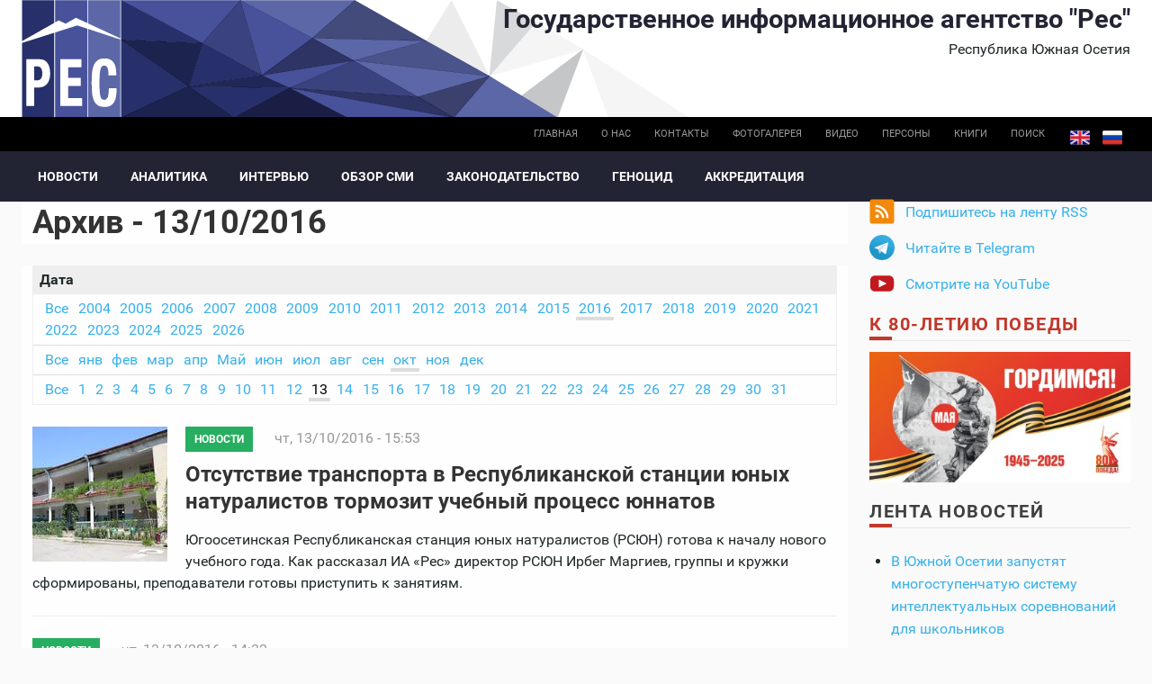

--- FILE ---
content_type: text/html; charset=utf-8
request_url: https://cominf.org/archive/all/2016/10/13
body_size: 9468
content:
<!DOCTYPE html PUBLIC "-//W3C//DTD XHTML+RDFa 1.0//EN"
  "http://www.w3.org/MarkUp/DTD/xhtml-rdfa-1.dtd">
<html xmlns="http://www.w3.org/1999/xhtml" xml:lang="ru" version="XHTML+RDFa 1.0" dir="ltr"
  xmlns:content="http://purl.org/rss/1.0/modules/content/"
  xmlns:dc="http://purl.org/dc/terms/"
  xmlns:foaf="http://xmlns.com/foaf/0.1/"
  xmlns:rdfs="http://www.w3.org/2000/01/rdf-schema#"
  xmlns:sioc="http://rdfs.org/sioc/ns#"
  xmlns:sioct="http://rdfs.org/sioc/types#"
  xmlns:skos="http://www.w3.org/2004/02/skos/core#"
  xmlns:xsd="http://www.w3.org/2001/XMLSchema#">

<head profile="http://www.w3.org/1999/xhtml/vocab">
  <meta http-equiv="Content-Type" content="text/html; charset=utf-8" />
<link rel="shortcut icon" href="https://cominf.org/sites/all/themes/cominf/favicon.ico" type="image/vnd.microsoft.icon" />
  <title>Архив - 13/10/2016 | Государственное информационное агентство &quot;Рес&quot;</title>
  <meta name=viewport content="width=device-width, initial-scale=1">
  <link type="text/css" rel="stylesheet" href="https://cominf.org/sites/default/files/css/css_VhHJ73m5Hd56ca3-7RFojD97LzpSFJUFopxXAHBw9PE.css" media="all" />
<link type="text/css" rel="stylesheet" href="https://cominf.org/sites/default/files/css/css_vOu-GwXdYO-IkJijAzY3xubCgblNXQokwPkAnPNV2vg.css" media="all" />
<link type="text/css" rel="stylesheet" href="https://cominf.org/sites/default/files/css/css_pZBid6lLcvMkbOWZDaZ95iFHobMMEiCI0D2pxX5Thy4.css" media="all" />
<link type="text/css" rel="stylesheet" href="https://cominf.org/sites/default/files/css/css_Ndca7rTNKmTOplFFBCyO8U-yioAawCAWGxNAXVz71qQ.css" media="all" />
  <script type="text/javascript" src="https://cominf.org/sites/default/files/js/js_LpYeTgqtJqikr3133pgS74nImNE4ptOSjE62Z5P5Pyc.js"></script>
<script type="text/javascript" src="https://cominf.org/sites/default/files/js/js_uQOOKmrRiQpKvDQSm9pKMNsYVdUvtNS8GCWiX8JVhOQ.js"></script>
<script type="text/javascript" src="https://www.googletagmanager.com/gtag/js?id=UA-21056740-1"></script>
<script type="text/javascript">
<!--//--><![CDATA[//><!--
window.dataLayer = window.dataLayer || [];function gtag(){dataLayer.push(arguments)};gtag("js", new Date());gtag("set", "developer_id.dMDhkMT", true);gtag("config", "UA-21056740-1", {"groups":"default","anonymize_ip":true,"link_attribution":true});
//--><!]]>
</script>
<script type="text/javascript" src="https://cominf.org/sites/default/files/js/js_SMY_xRGUKE2hMRv_RlcFHLZl6ElnFVKsovRr6tGxeqs.js"></script>
<script type="text/javascript">
<!--//--><![CDATA[//><!--
jQuery.extend(Drupal.settings, {"basePath":"\/","pathPrefix":"","setHasJsCookie":0,"ajaxPageState":{"theme":"cominf","theme_token":"JWWOI8iU5OS6JdM6HBUicqWw9p59_Rn4gAfX-Tz8-hI","js":{"sites\/all\/modules\/jquery_update\/replace\/jquery\/1.12\/jquery.min.js":1,"misc\/jquery-extend-3.4.0.js":1,"misc\/jquery-html-prefilter-3.5.0-backport.js":1,"misc\/jquery.once.js":1,"misc\/drupal.js":1,"sites\/all\/modules\/addtocopy\/addtocopy.js":1,"sites\/all\/libraries\/addtocopy\/addtocopy.js":1,"sites\/all\/modules\/jquery_update\/js\/jquery_browser.js":1,"public:\/\/languages\/ru_qrqABG4ty5AJN_LffosUK81MUTeutipMieK0vSv-lJ4.js":1,"sites\/all\/modules\/fancybox\/fancybox.js":1,"sites\/all\/libraries\/fancybox\/source\/jquery.fancybox.pack.js":1,"sites\/all\/libraries\/fancybox\/lib\/jquery.mousewheel.pack.js":1,"sites\/all\/libraries\/fancybox\/source\/helpers\/jquery.fancybox-buttons.js":1,"sites\/all\/modules\/google_analytics\/googleanalytics.js":1,"https:\/\/www.googletagmanager.com\/gtag\/js?id=UA-21056740-1":1,"0":1,"sites\/all\/themes\/cominf\/js\/jquery.imagesloaded.js":1,"sites\/all\/themes\/cominf\/vendor\/owl-carousel\/owl.carousel.js":1,"sites\/all\/themes\/cominf\/vendor\/smartmenus\/jquery.smartmenus.min.js":1,"sites\/all\/themes\/cominf\/vendor\/sharepub\/sharepub.js":1,"sites\/all\/themes\/cominf\/js\/main.js":1},"css":{"modules\/system\/system.base.css":1,"modules\/system\/system.menus.css":1,"modules\/system\/system.messages.css":1,"modules\/system\/system.theme.css":1,"sites\/all\/modules\/addtocopy\/addtocopy.css":1,"modules\/field\/theme\/field.css":1,"modules\/node\/node.css":1,"modules\/poll\/poll.css":1,"modules\/user\/user.css":1,"sites\/all\/modules\/youtube\/css\/youtube.css":1,"sites\/all\/modules\/views\/css\/views.css":1,"sites\/all\/modules\/ctools\/css\/ctools.css":1,"sites\/all\/libraries\/fancybox\/source\/jquery.fancybox.css":1,"sites\/all\/libraries\/fancybox\/source\/helpers\/jquery.fancybox-buttons.css":1,"sites\/all\/modules\/wysiwyg_linebreaks\/wysiwyg_linebreaks.css":1,"sites\/all\/modules\/archive\/archive.css":1,"modules\/locale\/locale.css":1,"sites\/all\/themes\/cominf\/css\/main.css":1,"sites\/all\/themes\/cominf\/vendor\/owl-carousel\/owl.carousel.css":1,"sites\/all\/themes\/cominf\/vendor\/owl-carousel\/owl.theme.default.css":1,"sites\/all\/themes\/cominf\/vendor\/smartmenus\/sm-core-css.css":1,"sites\/all\/themes\/cominf\/vendor\/sharepub\/sharepub.css":1,"sites\/all\/themes\/cominf\/css\/font-awesome.min.css":1,"sites\/all\/themes\/cominf\/css\/style.css":1}},"fancybox":{"helpers":{"buttons":{"position":"top"}}},"addtocopy":{"selector":"#page","minlen":"25","htmlcopytxt":"\u003Cbr\u003E\u0418\u0441\u0442\u043e\u0447\u043d\u0438\u043a: \u003Ca href=\u0022[link]\u0022\u003E[link]\u003C\/a\u003E\u003Cbr\u003E","addcopyfirst":"0"},"googleanalytics":{"account":["UA-21056740-1"],"trackOutbound":1,"trackMailto":1,"trackDownload":1,"trackDownloadExtensions":"7z|aac|arc|arj|asf|asx|avi|bin|csv|doc(x|m)?|dot(x|m)?|exe|flv|gif|gz|gzip|hqx|jar|jpe?g|js|mp(2|3|4|e?g)|mov(ie)?|msi|msp|pdf|phps|png|ppt(x|m)?|pot(x|m)?|pps(x|m)?|ppam|sld(x|m)?|thmx|qtm?|ra(m|r)?|sea|sit|tar|tgz|torrent|txt|wav|wma|wmv|wpd|xls(x|m|b)?|xlt(x|m)|xlam|xml|z|zip"}});
//--><!]]>
</script>
</head>
<body class="html not-front not-logged-in two-sidebars page-archive page-archive-all page-archive-all- page-archive-all-2016 page-archive-all- page-archive-all-10 page-archive-all- page-archive-all-13 i18n-ru" >
  <div id="skip-link">
    <a href="#main-content" class="element-invisible element-focusable">Перейти к основному содержанию</a>
  </div>
    
<div id="page-wrapper">
  <div id="page">

    <div id="header">
      <div class="section clearfix">

        <div id="brand" class="brand">
          <div class="o-wrapper">
            <div class="o-layout">

                              <div id="name-and-slogan" class="name-and-slogan o-layout__item u-1/1 o-layout--right">

                                                            <div id="site-name" class="site-name"><strong>
                          <a href="/"
                             title="Главная"
                             rel="home"><span>Государственное информационное агентство "Рес"</span></a>
                        </strong></div>
                                      
                                      <div id="site-slogan">Республика Южная Осетия</div>
                                  </div> <!-- /#name-and-slogan -->
              
                          </div>
          </div>
        </div><!-- /brand -->

                  <div id="top-bar" class="top-bar">
            <div class="o-wrapper">
                <div class="region region-top-bar">
    <div id="block-locale-language" class="block block-locale">

    
  <div class="content">
    <ul class="language-switcher-locale-url"><li class="en first"><a href="/en/archive/all/2016/10/13" class="language-link" xml:lang="en">English</a></li>
<li class="ru last active"><a href="/archive/all/2016/10/13" class="language-link active" xml:lang="ru">Русский</a></li>
</ul>  </div>
</div>
<div id="block-menu-menu-base-menu-ru" class="block block-menu">

    
  <div class="content">
    <ul class="menu"><li class="first leaf"><a href="/" title="">Главная</a></li>
<li class="leaf"><a href="/about" title="">О нас</a></li>
<li class="leaf"><a href="/contact" title="">Контакты</a></li>
<li class="leaf"><a href="/photo" title="">Фотогалерея</a></li>
<li class="leaf"><a href="/video" title="">Видео</a></li>
<li class="leaf"><a href="/persons" title="">Персоны</a></li>
<li class="leaf"><a href="/books" title="">Книги</a></li>
<li class="last leaf"><a href="/search" id="search-link">Поиск</a></li>
</ul>  </div>
</div>
  </div>
            </div>
          </div><!-- /top-bar -->
        
          <div id="navigation-bar" class="navigation-bar">
        <div class="o-wrapper">
          <nav id="navigation" class="navigation-main">
            <div class="section">
              <a href="#" class="menu-button list collapsed"><span class="fa fa-bars"></span></a>
              <ul id="main-menu" class="main-menu links collapsed clearfix"><li class="menu-574 first"><a href="/news" title="">Новости</a></li>
<li class="menu-575"><a href="/analitika" title="">Аналитика</a></li>
<li class="menu-577"><a href="/interview" title="">Интервью</a></li>
<li class="menu-579"><a href="/smi" title="">Обзор СМИ</a></li>
<li class="menu-583"><a href="/zakon" title="">Законодательство</a></li>
<li class="menu-593"><a href="/genocide">Геноцид</a></li>
<li class="menu-723 last"><a href="/accreditation">Аккредитация</a></li>
</ul>                          </div>
          </nav> <!-- /.section, /#navigation -->
        </div>
      </div>
    
        
      </div>
    </div> <!-- /.section, /#header -->

    
    
    <div id="main-wrapper" class="o-wrapper">
      <div id="main" class="clearfix">

        <!-- ______________________ PROMOTION _______________________ -->
        
        <div class="o-layout">
          <div id="content" class="column o-layout__item u-1/1 u-3/4@sm">
            <div class="section">
              
              
                  <a id="main-content"></a>
                                    <h1 class="title" id="page-title">Архив - 13/10/2016</h1>                                                        <div class="tabs"></div>
                                                                          <div class="region region-content">
    <div id="block-system-main" class="block block-system">

    
  <div class="content">
    <div id="archive-container"><dl><dt>Дата</dt><dd>
<ul id="archive-years">
<li><a href="/archive/all" title="79634 posts">Все</a></li>
<li><a href="/archive/all/2004" title="10 posts">2004</a></li>
<li><a href="/archive/all/2005" title="297 posts">2005</a></li>
<li><a href="/archive/all/2006" title="1506 posts">2006</a></li>
<li><a href="/archive/all/2007" title="1828 posts">2007</a></li>
<li><a href="/archive/all/2008" title="2474 posts">2008</a></li>
<li><a href="/archive/all/2009" title="2626 posts">2009</a></li>
<li><a href="/archive/all/2010" title="3155 posts">2010</a></li>
<li><a href="/archive/all/2011" title="4406 posts">2011</a></li>
<li><a href="/archive/all/2012" title="4308 posts">2012</a></li>
<li><a href="/archive/all/2013" title="3778 posts">2013</a></li>
<li><a href="/archive/all/2014" title="2895 posts">2014</a></li>
<li><a href="/archive/all/2015" title="1 post">2015</a></li>
<li class="selected"><a href="/archive/all/2016" title="1 post">2016</a></li>
<li><a href="/archive/all/2017" title="1 post">2017</a></li>
<li><a href="/archive/all/2018" title="5108 posts">2018</a></li>
<li><a href="/archive/all/2019" title="5613 posts">2019</a></li>
<li><a href="/archive/all/2020" title="5270 posts">2020</a></li>
<li><a href="/archive/all/2021" title="5260 posts">2021</a></li>
<li><a href="/archive/all/2022" title="5369 posts">2022</a></li>
<li><a href="/archive/all/2023" title="5526 posts">2023</a></li>
<li><a href="/archive/all/2024" title="5277 posts">2024</a></li>
<li><a href="/archive/all/2025" title="5614 posts">2025</a></li>
<li><a href="/archive/all/2026" title="1 post">2026</a></li>
</ul>
<ul id="archive-months">
<li><a href="/archive/all/2016" title="1 post">Все</a></li>
<li><a href="/archive/all/2016/1" title="200 posts">янв</a></li>
<li><a href="/archive/all/2016/2" title="258 posts">фев</a></li>
<li><a href="/archive/all/2016/3" title="303 posts">мар</a></li>
<li><a href="/archive/all/2016/4" title="335 posts">апр</a></li>
<li><a href="/archive/all/2016/5" title="292 posts">Май</a></li>
<li><a href="/archive/all/2016/6" title="206 posts">июн</a></li>
<li><a href="/archive/all/2016/7" title="193 posts">июл</a></li>
<li><a href="/archive/all/2016/8" title="225 posts">авг</a></li>
<li><a href="/archive/all/2016/9" title="1 post">сен</a></li>
<li class="selected"><a href="/archive/all/2016/10" title="198 posts">окт</a></li>
<li><a href="/archive/all/2016/11" title="278 posts">ноя</a></li>
<li><a href="/archive/all/2016/12" title="292 posts">дек</a></li>
</ul>
<ul id="archive-days">
<li><a href="/archive/all/2016/10" title="198 posts">Все</a></li>
<li><a href="/archive/all/2016/10/1" title="2 posts">1</a></li>
<li><a href="/archive/all/2016/10/2" title="1 post">2</a></li>
<li><a href="/archive/all/2016/10/3" title="3 posts">3</a></li>
<li><a href="/archive/all/2016/10/4" title="10 posts">4</a></li>
<li><a href="/archive/all/2016/10/5" title="14 posts">5</a></li>
<li><a href="/archive/all/2016/10/6" title="8 posts">6</a></li>
<li><a href="/archive/all/2016/10/7" title="15 posts">7</a></li>
<li><a href="/archive/all/2016/10/8" title="7 posts">8</a></li>
<li><a href="/archive/all/2016/10/9" title="3 posts">9</a></li>
<li><a href="/archive/all/2016/10/10" title="2 posts">10</a></li>
<li><a href="/archive/all/2016/10/11" title="6 posts">11</a></li>
<li><a href="/archive/all/2016/10/12" title="8 posts">12</a></li>
<li class="selected"><a href="/archive/all/2016/10/13" title="2 posts" class="active">13</a></li>
<li><a href="/archive/all/2016/10/14" title="11 posts">14</a></li>
<li><a href="/archive/all/2016/10/15" title="6 posts">15</a></li>
<li><a href="/archive/all/2016/10/16" title="6 posts">16</a></li>
<li><a href="/archive/all/2016/10/17" title="5 posts">17</a></li>
<li><a href="/archive/all/2016/10/18" title="6 posts">18</a></li>
<li><a href="/archive/all/2016/10/19" title="6 posts">19</a></li>
<li><a href="/archive/all/2016/10/20" title="5 posts">20</a></li>
<li><a href="/archive/all/2016/10/21" title="11 posts">21</a></li>
<li><a href="/archive/all/2016/10/22" title="4 posts">22</a></li>
<li><a href="/archive/all/2016/10/23" title="2 posts">23</a></li>
<li><a href="/archive/all/2016/10/24" title="7 posts">24</a></li>
<li><a href="/archive/all/2016/10/25" title="6 posts">25</a></li>
<li><a href="/archive/all/2016/10/26" title="11 posts">26</a></li>
<li><a href="/archive/all/2016/10/27" title="14 posts">27</a></li>
<li><a href="/archive/all/2016/10/28" title="6 posts">28</a></li>
<li><a href="/archive/all/2016/10/29" title="3 posts">29</a></li>
<li><a href="/archive/all/2016/10/30" title="3 posts">30</a></li>
<li><a href="/archive/all/2016/10/31" title="5 posts">31</a></li>
</ul>
</dd></dl></div>
<h3></h3>

  <article id="node-1166509811" class="node node-article node-promoted node-teaser article teaser clearfix" about="/node/1166509811" typeof="sioc:Item foaf:Document">

          <div class="image-default">
        <a href="/node/1166509811"><img typeof="foaf:Image" src="https://cominf.org/sites/default/files/styles/sm/public/pictures/2016-10-13_1627/img_3608.jpg?itok=c36JbIkD" width="150" height="150" /></a>      </div>
    
          <div class="meta">

                  
    <div class="rubrics green-jade">
    <a href="/news" typeof="skos:Concept" property="rdfs:label skos:prefLabel" datatype="">Новости</a>  </div>
        
        <span class="date"><span property="dc:date dc:created" content="2016-10-13T15:53:41+03:00" datatype="xsd:dateTime">чт, 13/10/2016 - 15:53</span></span>
              </div>
    
    <header>
              <h2 class="title" ><a href="/node/1166509811">Отсутствие транспорта в Республиканской станции юных натуралистов тормозит учебный процесс юннатов</a></h2>
      <span property="dc:title" content="Отсутствие транспорта в Республиканской станции юных натуралистов тормозит учебный процесс юннатов" class="rdf-meta element-hidden"></span>    </header>

    <div class="content">
      
  <div class="field-body">
    <p>Югоосетинская Республиканская станция юных натуралистов (РСЮН) готова к началу нового учебного года. Как рассказал ИА «Рес» директор РСЮН Ирбег Маргиев, группы и кружки сформированы, преподаватели готовы приступить к занятиям.</p>
  </div>
    </div>
  </article>
<h3></h3>

  <article id="node-1166509810" class="node node-article node-promoted node-teaser article teaser clearfix" about="/node/1166509810" typeof="sioc:Item foaf:Document">

    
          <div class="meta">

                  
    <div class="rubrics green-jade">
    <a href="/news" typeof="skos:Concept" property="rdfs:label skos:prefLabel" datatype="">Новости</a>  </div>
        
        <span class="date"><span property="dc:date dc:created" content="2016-10-13T14:32:19+03:00" datatype="xsd:dateTime">чт, 13/10/2016 - 14:32</span></span>
              </div>
    
    <header>
              <h2 class="title" ><a href="/node/1166509810">В районах Южной Осетии отметят 157-летие со дня рождения выдающегося осетинского поэта</a></h2>
      <span property="dc:title" content="В районах Южной Осетии отметят 157-летие со дня рождения выдающегося осетинского поэта" class="rdf-meta element-hidden"></span>    </header>

    <div class="content">
      
  <div class="field-body">
    <p>В районах Южной Осетии пройдут праздничные мероприятия, посвященные 157-летию со дня рождения великого осетинского поэта, прозаика, драматурга, художника, основоположника осетинского литературного языка Коста Хетагурова.</p>
  </div>
    </div>
  </article>
  </div>
</div>
  </div>

                
            </div>
          </div> <!-- /.section, /#content -->


                      <div id="sidebar" class="o-layout__item u-1/1 u-1/4@sm">
              <div class="o-layout">
                                  <div id="sidebar-first"
                     class="column sidebar o-layout__item u-1/1 u-1/2@xs u-1/1@sm">
                    <div class="section">
                        <div class="region region-sidebar-first">
    <div id="block-block-10" class="block block-block promo">

    
  <div class="content">
    <div class="item-list">
<ul class="follow">
<li class="first rss follow">
          <a href="/rss.xml">Подпишитесь на ленту RSS</a>
        </li>
<!-- <li class="fb"><p>          <a href="https://www.facebook.com/pg/cominf.org/posts/" class="ext">Присоединяйтесь на Facebook</a>
        </li>
<li class="ig">
          <a href="https://www.instagram.com/iaresinsta" class="ext">Следите в Instagram</a>
        </li>
<p> -->
<li class="tg">
          <a href="https://t.me/ia_res" class="ext">Читайте в Telegram</a>
        </li>
<li class="last yt">
          <a href="https://www.youtube.com/channel/UCNY-zzUcaP2eSv8wVOUAK8g" class="ext">Смотрите на YouTube</a>
        </li>
</ul>
</div>
  </div>
</div>
<div id="block-block-5" class="block block-block">

    
  <div class="content">
    <h2><a style="color: #c0392b;" href="/taxonomy/term/51" title="Помнит мир спасенный">К 80-летию Победы</a></h2>
<p class="promo__image"><a href="/taxonomy/term/51" title="Помнит мир спасенный"><img src="/sites/default/files/promo/pobeda80_billboard.jpg" alt="Помнит мир спасенный" /></a></p>
  </div>
</div>
<div id="block-views-all-publications-block" class="block block-views">

    <h2>Лента новостей</h2>
  
  <div class="content">
    <div class="view view-all-publications view-id-all_publications view-display-id-block view-dom-id-9ecc4201599ab3910870f16758c7c3fe">
        
  
  
      <div class="view-content">
      <div class="item-list">    <ul>          <li class="views-row views-row-1 views-row-odd views-row-first">  
  <div class="views-field views-field-title">        <span class="field-content"><a href="/node/1166567270">В Южной Осетии запустят многоступенчатую систему интеллектуальных соревнований для школьников</a></span>  </div></li>
          <li class="views-row views-row-2 views-row-even">  
  <div class="views-field views-field-title">        <span class="field-content"><a href="/node/1166567269">УБЭП выявил нарушения в двух кафе в Цхинвале</a></span>  </div></li>
          <li class="views-row views-row-3 views-row-odd">  
  <div class="views-field views-field-title">        <span class="field-content"><a href="/node/1166567268">Югоосетинский госуниверситет усилит поддержку участников СВО - ректор</a></span>  </div></li>
          <li class="views-row views-row-4 views-row-even">  
  <div class="views-field views-field-title">        <span class="field-content"><a href="/node/1166567267">Послы Южной Осетии и Венесуэлы обсудили вопросы сотрудничества</a></span>  </div></li>
          <li class="views-row views-row-5 views-row-odd">  
  <div class="views-field views-field-title">        <span class="field-content"><a href="/node/1166567265">Ассоциация русистов Южной Осетии отмечает 15-летие и объявляет 2026-й годом учителя словесности</a></span>  </div></li>
          <li class="views-row views-row-6 views-row-even">  
  <div class="views-field views-field-title">        <span class="field-content"><a href="/node/1166567258">Эдуард Пухаев: Хочу стать успешным файтером и хорошим строителем</a></span>  </div></li>
          <li class="views-row views-row-7 views-row-odd">  
  <div class="views-field views-field-title">        <span class="field-content"><a href="/node/1166567263">Из Южной Осетии выдворили двух граждан Грузии, нарушивших госграницу</a></span>  </div></li>
          <li class="views-row views-row-8 views-row-even">  
  <div class="views-field views-field-title">        <span class="field-content"><a href="/node/1166567257">Госпошлина и кадастровые работы: Югосреестр подвел итоги месяца</a></span>  </div></li>
          <li class="views-row views-row-9 views-row-odd">  
  <div class="views-field views-field-title">        <span class="field-content"><a href="/node/1166567261">Только по загранпаспорту: новые правила выезда из России для детей до 14 лет вступили в силу</a></span>  </div></li>
          <li class="views-row views-row-10 views-row-even">  
  <div class="views-field views-field-title">        <span class="field-content"><a href="/node/1166567262">Южную Осетию и Крым связывают тесные и дружественные отношения – Гаглоев</a></span>  </div></li>
          <li class="views-row views-row-11 views-row-odd">  
  <div class="views-field views-field-title">        <span class="field-content"><a href="/node/1166567256">В Минобразования Южной Осетии принимают заявления на участие в ЕГЭ</a></span>  </div></li>
          <li class="views-row views-row-12 views-row-even">  
  <div class="views-field views-field-title">        <span class="field-content"><a href="/node/1166567254">Январь 1991-го – месяц горьких потерь и единства осетинского народа</a></span>  </div></li>
          <li class="views-row views-row-13 views-row-odd">  
  <div class="views-field views-field-title">        <span class="field-content"><a href="/node/1166567255">Возобновилось движение по дороге Квайса-Цхинвал</a></span>  </div></li>
          <li class="views-row views-row-14 views-row-even">  
  <div class="views-field views-field-title">        <span class="field-content"><a href="/node/1166567253">Борец из Южной Осетии одержал победу на первенстве СКФО </a></span>  </div></li>
          <li class="views-row views-row-15 views-row-odd views-row-last">  
  <div class="views-field views-field-title">        <span class="field-content"><a href="/node/1166567252">От техпомощи до саперных работ: в МЧС Южной Осетии рассказали о результатах работы за минувшую неделю</a></span>  </div></li>
      </ul></div>    </div>
  
  
  
  
  
  
</div>  </div>
</div>
  </div>
                    </div>
                  </div> <!-- /.section, /#sidebar-first -->
                
                                  <div id="sidebar-second"
                     class="column sidebar o-layout__item u-1/1 u-1/2@xs u-1/1@sm">
                    <div class="section">
                        <div class="region region-sidebar-second">
    <div id="block-archive-month-archive" class="block block-archive">

    
  <div class="content">
    <table class="sticky-enabled">
<caption><a href="/archive">Архив</a></caption>
 <thead><tr><th>пн</th><th>вт</th><th>ср</th><th>чт</th><th>пт</th><th>сб</th><th>вс</th> </tr></thead>
<tbody>
 <tr class="odd"><td class="out-of-month"><a href="/archive/all/2025/12/29" title="15 posts">29</a></td><td class="out-of-month"><a href="/archive/all/2025/12/30" title="25 posts">30</a></td><td class="out-of-month"><a href="/archive/all/2025/12/31" title="12 posts">31</a></td><td><a href="/archive/all/2026/1/1" title="9 posts">1</a></td><td><a href="/archive/all/2026/1/2" title="10 posts">2</a></td><td><a href="/archive/all/2026/1/3" title="9 posts">3</a></td><td><a href="/archive/all/2026/1/4" title="7 posts">4</a></td> </tr>
 <tr class="even"><td><a href="/archive/all/2026/1/5" title="8 posts">5</a></td><td><a href="/archive/all/2026/1/6" title="9 posts">6</a></td><td><a href="/archive/all/2026/1/7" title="8 posts">7</a></td><td><a href="/archive/all/2026/1/8" title="8 posts">8</a></td><td><a href="/archive/all/2026/1/9" title="8 posts">9</a></td><td><a href="/archive/all/2026/1/10" title="8 posts">10</a></td><td><a href="/archive/all/2026/1/11" title="8 posts">11</a></td> </tr>
 <tr class="odd"><td><a href="/archive/all/2026/1/12" title="12 posts">12</a></td><td><a href="/archive/all/2026/1/13" title="11 posts">13</a></td><td><a href="/archive/all/2026/1/14" title="12 posts">14</a></td><td><a href="/archive/all/2026/1/15" title="12 posts">15</a></td><td><a href="/archive/all/2026/1/16" title="12 posts">16</a></td><td><a href="/archive/all/2026/1/17" title="7 posts">17</a></td><td><a href="/archive/all/2026/1/18" title="11 posts">18</a></td> </tr>
 <tr class="even"><td><a href="/archive/all/2026/1/19" title="11 posts">19</a></td><td><a href="/archive/all/2026/1/20" title="11 posts">20</a></td><td>21</td><td>22</td><td>23</td><td>24</td><td>25</td> </tr>
 <tr class="odd"><td>26</td><td>27</td><td>28</td><td>29</td><td>30</td><td>31</td><td class="out-of-month">1</td> </tr>
</tbody>
</table>
  </div>
</div>
  </div>
                    </div>
                  </div> <!-- /.section, /#sidebar-second -->
                              </div>
            </div> <!-- /.o-layout /#sidebar -->
                  </div> <!-- /.o-layout -->
        <!-- ______________________ TOP BLOCKS _______________________ -->
              </div>
    </div> <!-- /#main, /#main-wrapper -->


    <!-- ______________________ FOOTER _______________________ -->

    <footer id="footer" class="footer">
              <div id="footer-top" class="footer-top o-wrapper">
          <div class="o-layout">
                          <section id="footer-one" class="o-layout__item u-1/1 u-1/2@xs u-1/3@lg">
                  <div class="region region-footer-one">
    <div id="block-block-1" class="block block-block copyright">

    <h2>О нас</h2>
  
  <div class="content">
    <p class="copyright__text">© ИА «Рес», 2004—2025.</p>
<p class="copyright__text"><a href="/about">Информация об агентстве.</a></p>
<p class="copyright__text"><a href="/contact">Написать письмо в редакцию.</a></p>
<p class="copyright__text">При цитировании материалов сайта гиперссылка на ИА «Рес» ( <a href="https://cominf.org">http://cominf.org</a> ) обязательна.</p>
<p class="copyright__text">Использование материалов ИА «Рес» в коммерческих целях без согласия агентства не допускается.</p>
<p class="copyright__text">100001, Республика Южная Осетия,<br />г.Цхинвал, ул.Путина, д.7</p>
<p class="copyright__text">тел: +7 (9974) 45-47-63.</p>
  </div>
</div>
  </div>
              </section><!-- /footer-one -->
                                                  <section id="footer-three" class="o-layout__item u-1/1 u-1/2@xs u-1/3@lg">
                  <div class="region region-footer-three">
    <div id="block-block-2" class="block block-block">

    
  <div class="content">
    <div class="inner">
<h2 class="title">Оставайтесь с нами</h2>
<div class="content clearfix">
<div class="item-list">
<ul class="follow">
<li class="first rss follow">
          <a href="/rss.xml">Подпишитесь на ленту RSS</a>
        </li>
<!-- <li class="fb"><p>          <a href="https://www.facebook.com/pg/cominf.org/posts/" class="ext">Присоединяйтесь на Facebook</a>
        </li>
<li class="ig">
          <a href="https://www.instagram.com/iaresinsta" class="ext">Следите в Instagram</a>
        </li>
<p> -->
<li class="tg">
          <a href="https://t.me/ia_res" class="ext">Читайте в Telegram</a>
        </li>
<li class="last yt">
          <a href="https://www.youtube.com/channel/UCNY-zzUcaP2eSv8wVOUAK8g" class="ext">Смотрите на YouTube</a>
        </li>
</ul>
</div>
</div>
</div>
  </div>
</div>
<div id="block-block-8" class="block block-block">

    
  <div class="content">
    <!--LiveInternet counter--><script type="text/javascript">
<!--//--><![CDATA[// ><!--

document.write("<a href='//www.liveinternet.ru/click' "+
"target=_blank><img src='//counter.yadro.ru/hit?t44.6;r"+
escape(document.referrer)+((typeof(screen)=="undefined")?"":
";s"+screen.width+"*"+screen.height+"*"+(screen.colorDepth?
screen.colorDepth:screen.pixelDepth))+";u"+escape(document.URL)+
";h"+escape(document.title.substring(0,80))+";"+Math.random()+
"' alt='' title='LiveInternet' "+
"border='0' width='31' height='31'><\/a>")

//--><!]]>
</script><!--/LiveInternet-->  </div>
</div>
  </div>
              </section><!-- /footer-three -->
                      </div>
        </div><!-- /footer-top -->
      
              <div id="closure" class="closure">
          <div class="o-wrapper">
              <div class="region region-closure">
    <div id="block-views-block-tags-cloud-block" class="block block-views">

    
  <div class="content">
    <div class="view view-block-tags-cloud view-id-block_tags_cloud view-display-id-block view-dom-id-56b71dad1f328389760c36e748b6b810">
        
  
  
      <div class="view-content">
      <div class="tagcloud">    <ul>          <li class="tagcloud-item">  
          <a href="/taxonomy/term/13">Август 2008. Как это было.&nbsp;/ </a>  </li>
          <li class="tagcloud-item">  
          <a href="/taxonomy/term/14">Блиц-опрос&nbsp;/ </a>  </li>
          <li class="tagcloud-item">  
          <a href="/taxonomy/term/15">Война в августе 2008 года&nbsp;/ </a>  </li>
          <li class="tagcloud-item">  
          <a href="/taxonomy/term/16">Война в августе 2008 года. Перед вторжением...&nbsp;/ </a>  </li>
          <li class="tagcloud-item">  
          <a href="/taxonomy/term/17">Воспоминания&nbsp;/ </a>  </li>
          <li class="tagcloud-item">  
          <a href="/taxonomy/term/18">Восстановление&nbsp;/ </a>  </li>
          <li class="tagcloud-item">  
          <a href="/taxonomy/term/19">Выборы - 2009&nbsp;/ </a>  </li>
          <li class="tagcloud-item">  
          <a href="/taxonomy/term/20">Выборы - 2011&nbsp;/ </a>  </li>
          <li class="tagcloud-item">  
          <a href="/taxonomy/term/95">Выборы в Парламент РЮО VII созыва&nbsp;/ </a>  </li>
          <li class="tagcloud-item">  
          <a href="/taxonomy/term/21">Выборы депутатов Госдумы РФ&nbsp;/ </a>  </li>
          <li class="tagcloud-item">  
          <a href="/taxonomy/term/22">Выборы президента РФ&nbsp;/ </a>  </li>
          <li class="tagcloud-item">  
          <a href="/taxonomy/term/23">Выборы президента РЮО - 2011&nbsp;/ </a>  </li>
          <li class="tagcloud-item">  
          <a href="/taxonomy/term/24">Выборы президента РЮО - 2012&nbsp;/ </a>  </li>
          <li class="tagcloud-item">  
          <a href="/taxonomy/term/96">Выборы президента РЮО - 2022&nbsp;/ </a>  </li>
          <li class="tagcloud-item">  
          <a href="/taxonomy/term/25">Геноцид&nbsp;/ </a>  </li>
          <li class="tagcloud-item">  
          <a href="/taxonomy/term/26">Герои Осетии&nbsp;/ </a>  </li>
          <li class="tagcloud-item">  
          <a href="/taxonomy/term/27">Год Коста в Южной Осетии&nbsp;/ </a>  </li>
          <li class="tagcloud-item">  
          <a href="/taxonomy/term/89">ГТРК ИР&nbsp;/ </a>  </li>
          <li class="tagcloud-item">  
          <a href="/taxonomy/term/28">Документы&nbsp;/ </a>  </li>
          <li class="tagcloud-item">  
          <a href="/events">Знаменательная дата&nbsp;/ </a>  </li>
          <li class="tagcloud-item">  
          <a href="/taxonomy/term/29">Инвестпрограмма&nbsp;/ </a>  </li>
          <li class="tagcloud-item">  
          <a href="/taxonomy/term/30">интервью&nbsp;/ </a>  </li>
          <li class="tagcloud-item">  
          <a href="/taxonomy/term/31">Искуство&nbsp;/ </a>  </li>
          <li class="tagcloud-item">  
          <a href="/taxonomy/term/32">Итоги года с руководителями государственных СМИ&nbsp;/ </a>  </li>
          <li class="tagcloud-item">  
          <a href="/taxonomy/term/33">Итоги года. 2011&nbsp;/ </a>  </li>
          <li class="tagcloud-item">  
          <a href="/taxonomy/term/92">Иудзинад&nbsp;/ </a>  </li>
          <li class="tagcloud-item">  
          <a href="/taxonomy/term/35">Книги&nbsp;/ </a>  </li>
          <li class="tagcloud-item">  
          <a href="/taxonomy/term/36">Комментарии&nbsp;/ </a>  </li>
          <li class="tagcloud-item">  
          <a href="/taxonomy/term/37">Люди и Судьбы&nbsp;/ </a>  </li>
          <li class="tagcloud-item">  
          <a href="/taxonomy/term/38">Межгосударственные соглашения&nbsp;/ </a>  </li>
          <li class="tagcloud-item">  
          <a href="/taxonomy/term/39">Международные организации&nbsp;/ </a>  </li>
          <li class="tagcloud-item">  
          <a href="/taxonomy/term/40">Мнение&nbsp;/ </a>  </li>
          <li class="tagcloud-item">  
          <a href="/taxonomy/term/41">Наши писатели&nbsp;/ </a>  </li>
          <li class="tagcloud-item">  
          <a href="/taxonomy/term/42">Наши художники&nbsp;/ </a>  </li>
          <li class="tagcloud-item">  
          <a href="/taxonomy/term/43">Обзор СМИ&nbsp;/ </a>  </li>
          <li class="tagcloud-item">  
          <a href="/taxonomy/term/44">Образование&nbsp;/ </a>  </li>
          <li class="tagcloud-item">  
          <a href="/taxonomy/term/45">Общественно-политический кризис в Южной Осетии&nbsp;/ </a>  </li>
          <li class="tagcloud-item">  
          <a href="/taxonomy/term/46">Обычаи и традиции у осетин&nbsp;/ </a>  </li>
          <li class="tagcloud-item">  
          <a href="/taxonomy/term/47">Опрос&nbsp;/ </a>  </li>
          <li class="tagcloud-item">  
          <a href="/taxonomy/term/48">Официальные документы&nbsp;/ </a>  </li>
          <li class="tagcloud-item">  
          <a href="/taxonomy/term/49">Переговоры в рамках женевских дискуссий&nbsp;/ </a>  </li>
          <li class="tagcloud-item">  
          <a href="/taxonomy/term/50">Повторные выборы президента РЮО&nbsp;/ </a>  </li>
          <li class="tagcloud-item">  
          <a href="/taxonomy/term/51">Помнит мир спасенный...&nbsp;/ </a>  </li>
          <li class="tagcloud-item">  
          <a href="/taxonomy/term/52">Поствыборная ситуация в Южной Осетии&nbsp;/ </a>  </li>
          <li class="tagcloud-item">  
          <a href="/taxonomy/term/53">Православная Осетия&nbsp;/ </a>  </li>
          <li class="tagcloud-item">  
          <a href="/taxonomy/term/54">Предвыборные программы кандидатов в президенты Южной Осетии&nbsp;/ </a>  </li>
          <li class="tagcloud-item">  
          <a href="/taxonomy/term/55">Предвыборные теледебаты кандидатов в президенты&nbsp;/ </a>  </li>
          <li class="tagcloud-item">  
          <a href="/taxonomy/term/56">Рассказы ветеранов ВОВ&nbsp;/ </a>  </li>
          <li class="tagcloud-item">  
          <a href="/taxonomy/term/57">Репортаж&nbsp;/ </a>  </li>
          <li class="tagcloud-item">  
          <a href="/taxonomy/term/58">Республика&nbsp;/ </a>  </li>
          <li class="tagcloud-item">  
          <a href="/taxonomy/term/59">СМИ и Власть&nbsp;/ </a>  </li>
          <li class="tagcloud-item">  
          <a href="/commonwealth">Содружество&nbsp;/ </a>  </li>
          <li class="tagcloud-item">  
          <a href="/taxonomy/term/60">Спорт&nbsp;/ </a>  </li>
          <li class="tagcloud-item">  
          <a href="/taxonomy/term/63">фотогалерея&nbsp;/ </a>  </li>
          <li class="tagcloud-item">  
          <a href="/taxonomy/term/64">Цхинвал&nbsp;/ </a>  </li>
          <li class="tagcloud-item">  
          <a href="/taxonomy/term/65">Экономика РЮО&nbsp;/ </a>  </li>
          <li class="tagcloud-item">  
          <a href="/taxonomy/term/66">Этнография&nbsp;/ </a>  </li>
          <li class="tagcloud-item">  
          <a href="/taxonomy/term/87">ЮОГУ ТВ&nbsp;/ </a>  </li>
      </ul></div>    </div>
  
  
  
  
  
  
</div>  </div>
</div>
  </div>

                          <a href="/" title="Главная" rel="home" id="logo"
                 class="logo-footer">
                <img src="https://cominf.org/sites/all/themes/cominf/logo.png" alt="Главная" />
              </a>
            
          </div>
        </div><!-- /closure -->
      
    </footer><!-- /footer -->

  </div>
</div> <!-- /#page, /#page-wrapper -->
  <script defer src="https://static.cloudflareinsights.com/beacon.min.js/vcd15cbe7772f49c399c6a5babf22c1241717689176015" integrity="sha512-ZpsOmlRQV6y907TI0dKBHq9Md29nnaEIPlkf84rnaERnq6zvWvPUqr2ft8M1aS28oN72PdrCzSjY4U6VaAw1EQ==" data-cf-beacon='{"version":"2024.11.0","token":"ae3aea0e432d4b4b9095703454a10c03","r":1,"server_timing":{"name":{"cfCacheStatus":true,"cfEdge":true,"cfExtPri":true,"cfL4":true,"cfOrigin":true,"cfSpeedBrain":true},"location_startswith":null}}' crossorigin="anonymous"></script>
</body>
</html>
